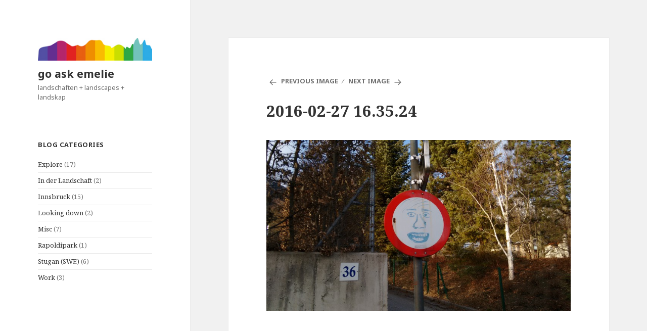

--- FILE ---
content_type: text/html; charset=UTF-8
request_url: http://askemelie.com/2016/02/04/im-landschaft/2016-02-27-16-35-24/
body_size: 4654
content:
<!DOCTYPE html>
<html lang="en-US" class="no-js">
<head>
	<meta charset="UTF-8">
	<meta name="viewport" content="width=device-width">
	<link rel="profile" href="http://gmpg.org/xfn/11">
	<link rel="pingback" href="http://askemelie.com/wordpress/xmlrpc.php">
	<!--[if lt IE 9]>
	<script src="http://askemelie.com/wordpress/wp-content/themes/twentyfifteen/js/html5.js"></script>
	<![endif]-->
	<script>(function(html){html.className = html.className.replace(/\bno-js\b/,'js')})(document.documentElement);</script>
<title>2016-02-27 16.35.24 &#8211; go ask emelie</title>
<meta name='robots' content='max-image-preview:large' />
<link rel='dns-prefetch' href='//fonts.googleapis.com' />
<link rel='dns-prefetch' href='//s.w.org' />
<link rel="alternate" type="application/rss+xml" title="go ask emelie &raquo; Feed" href="http://askemelie.com/feed/" />
<link rel="alternate" type="application/rss+xml" title="go ask emelie &raquo; Comments Feed" href="http://askemelie.com/comments/feed/" />
		<script type="text/javascript">
			window._wpemojiSettings = {"baseUrl":"https:\/\/s.w.org\/images\/core\/emoji\/13.1.0\/72x72\/","ext":".png","svgUrl":"https:\/\/s.w.org\/images\/core\/emoji\/13.1.0\/svg\/","svgExt":".svg","source":{"concatemoji":"http:\/\/askemelie.com\/wordpress\/wp-includes\/js\/wp-emoji-release.min.js?ver=5.8.12"}};
			!function(e,a,t){var n,r,o,i=a.createElement("canvas"),p=i.getContext&&i.getContext("2d");function s(e,t){var a=String.fromCharCode;p.clearRect(0,0,i.width,i.height),p.fillText(a.apply(this,e),0,0);e=i.toDataURL();return p.clearRect(0,0,i.width,i.height),p.fillText(a.apply(this,t),0,0),e===i.toDataURL()}function c(e){var t=a.createElement("script");t.src=e,t.defer=t.type="text/javascript",a.getElementsByTagName("head")[0].appendChild(t)}for(o=Array("flag","emoji"),t.supports={everything:!0,everythingExceptFlag:!0},r=0;r<o.length;r++)t.supports[o[r]]=function(e){if(!p||!p.fillText)return!1;switch(p.textBaseline="top",p.font="600 32px Arial",e){case"flag":return s([127987,65039,8205,9895,65039],[127987,65039,8203,9895,65039])?!1:!s([55356,56826,55356,56819],[55356,56826,8203,55356,56819])&&!s([55356,57332,56128,56423,56128,56418,56128,56421,56128,56430,56128,56423,56128,56447],[55356,57332,8203,56128,56423,8203,56128,56418,8203,56128,56421,8203,56128,56430,8203,56128,56423,8203,56128,56447]);case"emoji":return!s([10084,65039,8205,55357,56613],[10084,65039,8203,55357,56613])}return!1}(o[r]),t.supports.everything=t.supports.everything&&t.supports[o[r]],"flag"!==o[r]&&(t.supports.everythingExceptFlag=t.supports.everythingExceptFlag&&t.supports[o[r]]);t.supports.everythingExceptFlag=t.supports.everythingExceptFlag&&!t.supports.flag,t.DOMReady=!1,t.readyCallback=function(){t.DOMReady=!0},t.supports.everything||(n=function(){t.readyCallback()},a.addEventListener?(a.addEventListener("DOMContentLoaded",n,!1),e.addEventListener("load",n,!1)):(e.attachEvent("onload",n),a.attachEvent("onreadystatechange",function(){"complete"===a.readyState&&t.readyCallback()})),(n=t.source||{}).concatemoji?c(n.concatemoji):n.wpemoji&&n.twemoji&&(c(n.twemoji),c(n.wpemoji)))}(window,document,window._wpemojiSettings);
		</script>
		<style type="text/css">
img.wp-smiley,
img.emoji {
	display: inline !important;
	border: none !important;
	box-shadow: none !important;
	height: 1em !important;
	width: 1em !important;
	margin: 0 .07em !important;
	vertical-align: -0.1em !important;
	background: none !important;
	padding: 0 !important;
}
</style>
	<link rel='stylesheet' id='wp-block-library-css'  href='http://askemelie.com/wordpress/wp-includes/css/dist/block-library/style.min.css?ver=5.8.12' type='text/css' media='all' />
<link rel='stylesheet' id='twentyfifteen-fonts-css'  href='https://fonts.googleapis.com/css?family=Noto+Sans%3A400italic%2C700italic%2C400%2C700%7CNoto+Serif%3A400italic%2C700italic%2C400%2C700%7CInconsolata%3A400%2C700&#038;subset=latin%2Clatin-ext' type='text/css' media='all' />
<link rel='stylesheet' id='genericons-css'  href='http://askemelie.com/wordpress/wp-content/themes/twentyfifteen/genericons/genericons.css?ver=3.2' type='text/css' media='all' />
<link rel='stylesheet' id='twentyfifteen-style-css'  href='http://askemelie.com/wordpress/wp-content/themes/twentyfifteen/style.css?ver=5.8.12' type='text/css' media='all' />
<!--[if lt IE 9]>
<link rel='stylesheet' id='twentyfifteen-ie-css'  href='http://askemelie.com/wordpress/wp-content/themes/twentyfifteen/css/ie.css?ver=20141010' type='text/css' media='all' />
<![endif]-->
<!--[if lt IE 8]>
<link rel='stylesheet' id='twentyfifteen-ie7-css'  href='http://askemelie.com/wordpress/wp-content/themes/twentyfifteen/css/ie7.css?ver=20141010' type='text/css' media='all' />
<![endif]-->
<link rel='stylesheet' id='lightboxStyle-css'  href='http://askemelie.com/wordpress/wp-content/plugins/lightbox-plus/css/fancypants/colorbox.css?ver=2.7.1' type='text/css' media='screen' />
<script type='text/javascript' src='http://askemelie.com/wordpress/wp-includes/js/jquery/jquery.min.js?ver=3.6.0' id='jquery-core-js'></script>
<script type='text/javascript' src='http://askemelie.com/wordpress/wp-includes/js/jquery/jquery-migrate.min.js?ver=3.3.2' id='jquery-migrate-js'></script>
<script type='text/javascript' src='http://askemelie.com/wordpress/wp-content/themes/twentyfifteen/js/keyboard-image-navigation.js?ver=20141010' id='twentyfifteen-keyboard-image-navigation-js'></script>
<link rel="https://api.w.org/" href="http://askemelie.com/wp-json/" /><link rel="alternate" type="application/json" href="http://askemelie.com/wp-json/wp/v2/media/850" /><link rel="EditURI" type="application/rsd+xml" title="RSD" href="http://askemelie.com/wordpress/xmlrpc.php?rsd" />
<link rel="wlwmanifest" type="application/wlwmanifest+xml" href="http://askemelie.com/wordpress/wp-includes/wlwmanifest.xml" /> 
<meta name="generator" content="WordPress 5.8.12" />
<link rel='shortlink' href='http://askemelie.com/?p=850' />
<link rel="alternate" type="application/json+oembed" href="http://askemelie.com/wp-json/oembed/1.0/embed?url=http%3A%2F%2Faskemelie.com%2F2016%2F02%2F04%2Fim-landschaft%2F2016-02-27-16-35-24%2F" />
<link rel="alternate" type="text/xml+oembed" href="http://askemelie.com/wp-json/oembed/1.0/embed?url=http%3A%2F%2Faskemelie.com%2F2016%2F02%2F04%2Fim-landschaft%2F2016-02-27-16-35-24%2F&#038;format=xml" />
		<style type="text/css" id="wp-custom-css">
			/*
Welcome to Custom CSS!

To learn how this works, see http://wp.me/PEmnE-Bt
*/
html {
	font-size: 50%;
}

.dropdown-toggle {
	height: 32px;
	top: 0;
	width: 32px;
}

.entry-content,
.entry-summary,
.page-content,
.comment-content {
	-webkit-hyphens: none;
	-moz-hyphens: none;
	-ms-hyphens: none;
	hyphens: none;
	word-wrap: none;
}

/*body,
button,
input,
select,
textarea {
	color: #333;
	font-family: "Noto Serif", serif;
	font-size: 13px;
	font-size: 1.3rem;
	line-height: 1.4;
}*/		</style>
		</head>

<body class="attachment attachment-template-default single single-attachment postid-850 attachmentid-850 attachment-jpeg wp-custom-logo">
<div id="page" class="hfeed site">
	<a class="skip-link screen-reader-text" href="#content">Skip to content</a>

	<div id="sidebar" class="sidebar">
		<header id="masthead" class="site-header" role="banner">
			<div class="site-branding">
				<a href="http://askemelie.com/" class="custom-logo-link" rel="home"><img width="248" height="49" src="http://askemelie.com/wordpress/wp-content/uploads/2016/09/landskapliten.jpg" class="custom-logo" alt="go ask emelie" /></a>						<p class="site-title"><a href="http://askemelie.com/" rel="home">go ask emelie</a></p>
											<p class="site-description">landschaften + landscapes + landskap</p>
									<button class="secondary-toggle">Menu and widgets</button>
			</div><!-- .site-branding -->
		</header><!-- .site-header -->

			<div id="secondary" class="secondary">

		
		
					<div id="widget-area" class="widget-area" role="complementary">
				<aside id="categories-5" class="widget widget_categories"><h2 class="widget-title">Blog categories</h2>
			<ul>
					<li class="cat-item cat-item-16"><a href="http://askemelie.com/category/explore/" title="Walks, tours, landscape experiences and other explorations outdoors">Explore</a> (17)
</li>
	<li class="cat-item cat-item-8"><a href="http://askemelie.com/category/inderlandschaft/" title="Was in der Landschaft auftaucht">In der Landschaft</a> (2)
</li>
	<li class="cat-item cat-item-15"><a href="http://askemelie.com/category/innsbruck/" title="The interesting green, blue and grey I found in the city of IBK.">Innsbruck</a> (15)
</li>
	<li class="cat-item cat-item-13"><a href="http://askemelie.com/category/looking-down/">Looking down</a> (2)
</li>
	<li class="cat-item cat-item-5"><a href="http://askemelie.com/category/misc/">Misc</a> (7)
</li>
	<li class="cat-item cat-item-9"><a href="http://askemelie.com/category/park/" title="I started taking photos of this park in Innsbruck on a very beautiful day in april 2015. Since then I have tried to get a photo about once a month or when I see that something new has happened.">Rapoldipark</a> (1)
</li>
	<li class="cat-item cat-item-14"><a href="http://askemelie.com/category/stugan-swe/" title="Om röjning, flisning, markbyggnad, grundläggning, trähusbygge, avlopp, BDT-vatten, landskapsarkitektur, uppvärmning, elanslutning, nybyggnadskarta och bygglov. Kort sagt är det min planering av landskapet och stugan vid sjön.">Stugan (SWE)</a> (6)
</li>
	<li class="cat-item cat-item-6"><a href="http://askemelie.com/category/work/">Work</a> (3)
</li>
			</ul>

			</aside>			</div><!-- .widget-area -->
		
	</div><!-- .secondary -->

	</div><!-- .sidebar -->

	<div id="content" class="site-content">

	<div id="primary" class="content-area">
		<main id="main" class="site-main" role="main">

			
				<article id="post-850" class="post-850 attachment type-attachment status-inherit hentry">

					<nav id="image-navigation" class="navigation image-navigation">
						<div class="nav-links">
							<div class="nav-previous"><a href='http://askemelie.com/2016/02/04/im-landschaft/img_20160326_094835352_hdr/'>Previous Image</a></div><div class="nav-next"><a href='http://askemelie.com/2016/02/04/im-landschaft/2016-02-27-17-11-41/'>Next Image</a></div>
						</div><!-- .nav-links -->
					</nav><!-- .image-navigation -->

					<header class="entry-header">
						<h1 class="entry-title">2016-02-27 16.35.24</h1>					</header><!-- .entry-header -->

					<div class="entry-content">

						<div class="entry-attachment">
							<img width="660" height="371" src="http://askemelie.com/wordpress/wp-content/uploads/2016/02/2016-02-27-16.35.24-1024x576.jpg" class="attachment-large size-large" alt="" loading="lazy" srcset="http://askemelie.com/wordpress/wp-content/uploads/2016/02/2016-02-27-16.35.24-1024x576.jpg 1024w, http://askemelie.com/wordpress/wp-content/uploads/2016/02/2016-02-27-16.35.24-400x225.jpg 400w, http://askemelie.com/wordpress/wp-content/uploads/2016/02/2016-02-27-16.35.24-800x450.jpg 800w" sizes="(max-width: 660px) 100vw, 660px" />
							
						</div><!-- .entry-attachment -->

											</div><!-- .entry-content -->

					<footer class="entry-footer">
						<span class="posted-on"><span class="screen-reader-text">Posted on </span><a href="http://askemelie.com/2016/02/04/im-landschaft/2016-02-27-16-35-24/" rel="bookmark"><time class="entry-date published updated" datetime="2016-03-30T20:32:15+00:00">30 March, 2016</time></a></span><span class="full-size-link"><span class="screen-reader-text">Full size </span><a href="http://askemelie.com/wordpress/wp-content/uploads/2016/02/2016-02-27-16.35.24.jpg">3264 &times; 1836</a></span>											</footer><!-- .entry-footer -->

				</article><!-- #post-## -->

				
	<nav class="navigation post-navigation" role="navigation" aria-label="Posts">
		<h2 class="screen-reader-text">Post navigation</h2>
		<div class="nav-links"><div class="nav-previous"><a href="http://askemelie.com/2016/02/04/im-landschaft/" rel="prev"><span class="meta-nav">Published in</span><span class="post-title">In der Landschaft</span></a></div></div>
	</nav>
		</main><!-- .site-main -->
	</div><!-- .content-area -->


	</div><!-- .site-content -->

	<footer id="colophon" class="site-footer" role="contentinfo">
		<div class="site-info">
						<a href="https://wordpress.org/">Proudly powered by WordPress</a>
		</div><!-- .site-info -->
	</footer><!-- .site-footer -->

</div><!-- .site -->

<!-- Lightbox Plus Colorbox v2.7.1/1.5.9 - 2013.01.24 - Message: 0-->
<script type="text/javascript">
jQuery(document).ready(function($){
  $("a[rel*=lightbox]").colorbox({speed:350,initialWidth:"300",initialHeight:"100",maxHeight:"100%",opacity:0.8,loop:false,scrolling:false,escKey:false,arrowKey:false,top:false,right:false,bottom:false,left:false});
});
</script>
<script type='text/javascript' src='http://askemelie.com/wordpress/wp-content/themes/twentyfifteen/js/skip-link-focus-fix.js?ver=20141010' id='twentyfifteen-skip-link-focus-fix-js'></script>
<script type='text/javascript' id='twentyfifteen-script-js-extra'>
/* <![CDATA[ */
var screenReaderText = {"expand":"<span class=\"screen-reader-text\">expand child menu<\/span>","collapse":"<span class=\"screen-reader-text\">collapse child menu<\/span>"};
/* ]]> */
</script>
<script type='text/javascript' src='http://askemelie.com/wordpress/wp-content/themes/twentyfifteen/js/functions.js?ver=20150330' id='twentyfifteen-script-js'></script>
<script type='text/javascript' src='http://askemelie.com/wordpress/wp-content/plugins/lightbox-plus/js/jquery.colorbox.1.5.9-min.js?ver=1.5.9' id='jquery-colorbox-js'></script>
<script type='text/javascript' src='http://askemelie.com/wordpress/wp-content/plugins/lightbox-plus/css/fancypants/helper.min.js?ver=2.7.1' id='lbp-helper-js'></script>
<script type='text/javascript' src='http://askemelie.com/wordpress/wp-includes/js/wp-embed.min.js?ver=5.8.12' id='wp-embed-js'></script>

</body>
</html>
